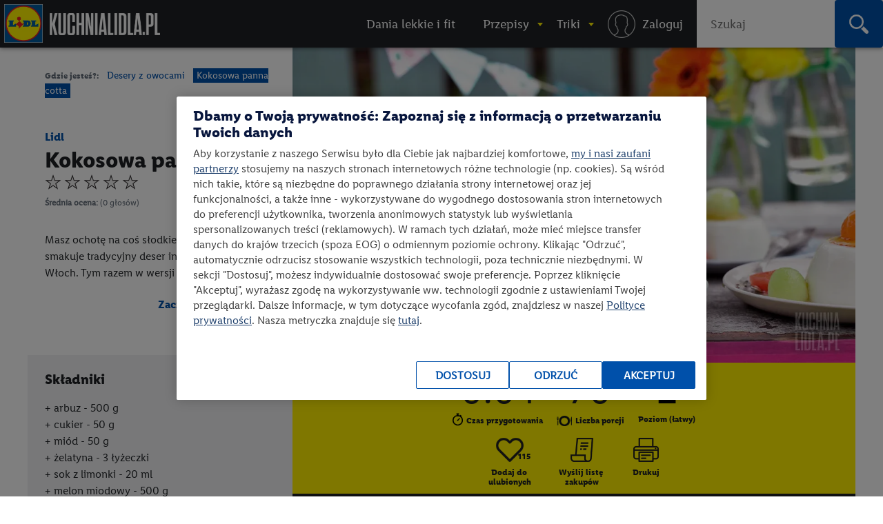

--- FILE ---
content_type: text/html; charset=utf-8
request_url: https://kuchnialidla.pl/kokosowa-panna-cotta
body_size: 25082
content:

<!DOCTYPE html>
<html xmlns:fb="http://www.facebook.com/2008/fbml" xmlns:og="http://opengraphprotocol.org/schema/" moznomarginboxes mozdisallowselectionprint class="no-js" lang="pl-PL">
<head id="Head1">
<!-- OneTrust Cookies Consent Notice start -->
<script src="https://cdn.cookielaw.org/scripttemplates/otSDKStub.js" data-document-language="true" type="text/javascript" charset="UTF-8" data-domain-script="e0f63db6-f4f1-4006-92e6-b3847e7f58a7" ></script>
<script type="text/javascript">
function OptanonWrapper() { }
</script>
<!-- OneTrust Cookies Consent Notice end -->

    <title>
    Kokosowa panna cotta - przepis
 • Kuchnia Lidla </title>
    <meta http-equiv="X-UA-Compatible" content="IE=10" />
    <meta http-equiv="X-UA-Compatible" content="chrome=1" />
    <meta charset="UTF-8" />
	<meta name="google-site-verification" content="buTSjcRgBvhgkH2wi_orUkkTtoRLMIDOJ3N7bDNQlU8" />
    
    <meta name="description" content="Kokosowa panna cotta - poznaj najlepszy przepis. ⭐ Sprawdź składniki i instrukcje na KuchniaLidla.pl!" />
    <meta property="og:title" content="Kokosowa panna cotta - przepis" />
    <meta property="og:description" content="Kokosowa panna cotta - poznaj najlepszy przepis. ⭐ Sprawdź składniki i instrukcje na KuchniaLidla.pl!" />
        <meta property="og:image" content="https://kuchnialidla.pl/img/PL/960x540/60d5e7dafe1c-7ad1d7e7ef91-Kokos-Panna-cotta.webp" />

    <meta name="viewport" content="width=device-width, initial-scale=1.0, maximum-scale=1.0">
    <meta property="og:url" content="https://kuchnialidla.pl/kokosowa-panna-cotta" />

    <!--[if lt IE 9]>
        <script src="/Scripts/html5shiv.js"></script>
    <![endif]-->
	
<script>document.documentElement.classList.remove("no-js")</script>

<link rel="preload" href="/Content/css/nowyfromat2/lidlfonts/LidlFontPro-Bold.woff" as="font" type="font/woff" crossorigin="anonymous">
<link rel="preload" href="/Content/css/nowyfromat2/lidlfonts/LidlFontPro-Book.woff" as="font" type="font/woff" crossorigin="anonymous">
<link rel="preload" href="/Content/css/nowyfromat2/lidlfonts/LidlFontPro-Italic.woff" as="font" type="font/woff" crossorigin="anonymous">
<link rel="preload" href="/Content/css/nowyfromat2/lidlfonts/LidlFontPro-Regular.woff" as="font" type="font/woff" crossorigin="anonymous">
<link rel="preload" href="/Content/css/nowyfromat2/lidlfonts/LidlFontPro-Semibold.woff" as="font" type="font/woff" crossorigin="anonymous">






	  
	  
	<style>
    body {display: none;}
    </style>


    


    <link href="/bundles/content/print.css?v=IggYz59JxcpPpJgrFb42p5LTK9CriiCKfw_7gvjv0VE1" rel="stylesheet" type="text/css" media="print" />

    <link href="/Content/images/nowyformat/favicon-16.ico" rel="shortcut icon" />
	<link href="/Content/images/nowyformat/favicon-64.ico" rel="apple-touch-icon" sizes="64x64" />
	<link href="/Content/images/nowyformat/favicon-48.ico" rel="apple-touch-icon" sizes="48x48" />
	<link href="/Content/images/nowyformat/favicon-32.ico" rel="apple-touch-icon" sizes="32x32" />
    <script src="/bundles/scripts/jquery.js?v=JL596WEzEYSLK79KRL4It4N63VXpRlW4A824KHlhVLc1"></script>

    <script src="/bundles/scripts/portal.js?v=tyoBYvPyWG9Dm0gClG_ZLc5S6woOYA-5X5Cc9xAIe7E1"></script>


    <script src="/Scripts/jquery.cycle2.min.js" type="text/javascript" ></script>

    <script src="/Scripts/jquery.cycle2.carousel.min.js" type="text/javascript" ></script>
	
	<script src="/Scripts/jquery.cycle2.swipe.min.js" type="text/javascript" ></script>
	

    
    

    <style type="text/css" media="print">
        @page {
            size: auto A4 landscape;
            margin: 3mm;
        }
    </style>
    <style type="text/css" media="print">

        #qrcode canvas {
            width: 64px;
            height: 64px;
            image-rendering: pixelated;
        }
    </style>

    
    <link rel="canonical" href="https://kuchnialidla.pl/kokosowa-panna-cotta" />
    <link rel='stylesheet' href='/Scripts/fancybox/jquery.fancybox-1.3.4.css' type='text/css' media='all' />
    <script src="/Scripts/fancybox/jquery.fancybox-1.3.4.js" defer></script>
    <script src="/Scripts/jquery.qrcode.min.js" defer></script>
    <script src="https://apis.google.com/js/platform.js" async></script>
    <script src="/Scripts/raty.js" defer></script>

    <script type="application/ld+json">
        {
  "@context": "https://schema.org",
  "@type": "Recipe",
  "name": "Kokosowa panna cotta",
  "image": "https://kuchnialidla.pl/img/PL/960x540/60d5e7dafe1c-7ad1d7e7ef91-Kokos-Panna-cotta.webp",
  "author": {
    "@type": "Person",
    "name": "Lidl"
  },
  "recipeCategory": "Desery z owocami",
  "datePublished": "2017-08-25",
  "description": "<h2>PRZYGOTUJ</h2>\r\n\r\n<ul>\r\n\t<li>rondel</li>\r\n\t<li>4 foremki lub salaterki</li>\r\n</ul>\r\n\r\n<h2>KROK 1: GOTUJEMY MLECZKO KOKOSOWE I ŚMIETANKĘ</h2>\r\n\r\n<p style=\"text-align:justify\">Mleczko kokosowe, śmietanę, cukier i kardamon mieszamy w rondlu do uzyskania gładkiej konsystencji, następnie zagotowujemy. Gotujemy na wolnym ogniu przez 8-10 minut, cały czas mieszając. Zdejmujemy z ognia i lekko studzimy.</p>\r\n\r\n<h2>KROK 2: ROZPUSZCZAMY ŻELATYNĘ</h2>\r\n\r\n<p style=\"text-align:justify\">Żelatynę moczymy w zimnej wodzie przez 5 minut, następnie rozpuszczamy w ciepłej mieszance mleka kokosowego i śmietany. Przelewamy do 4 foremek lub salaterek, przykrywamy i wkładamy do lod&oacute;wki na minimum 3 godziny lub na noc.</p>\r\n\r\n<h2>KROK 3: PRZYGOTOWUJEMY OWOCOWĄ SAŁATKĘ</h2>\r\n\r\n<p style=\"text-align:justify\">Melona miodowego i kantalupę kroimy na p&oacute;ł. Za pomocą łyżki usuwamy nasiona z melon&oacute;w i pestki z arbuza. Za pomocą łyżki do lod&oacute;w z miąższu melon&oacute;w i arbuza formujemy kulki.</p>\r\n\r\n<h2>KROK 4: PRZYGOTOWUJEMY MARYNATĘ</h2>\r\n\r\n<p style=\"text-align:justify\">Sok z limonki mieszamy z wodą r&oacute;żaną i miodem aż do rozpuszczenia się miodu. Do gotowej marynaty wkładamy kulki melona i arbuza i marynujemy je co najmniej 20 minut. Kokosową panna cottę przekładamy z foremek na talerze. Podajemy z owocową sałatką.</p>\r\n",
  "prepTime": "PT0H4M",
  "recipeYield": "Liczba porcji - 70",
  "nutrition": {
    "@type": "NutritionInformation",
    "calories": "200 calories"
  },
  "recipeCuisine": null,
  "recipeIngredient": [
    "arbuz - 500 arbuz",
    "cukier - 50 cukier",
    "miód - 50 miód",
    "żelatyna - 3 łyżeczki",
    "sok z limonki - 20 sok z limonki",
    "melon miodowy - 500 melon miodowy",
    "mleczko kokosowe - 400 mleczko kokosowe",
    "śmietana 30% - 100 śmietana 30%",
    "woda różana - 1 woda różana",
    "kardamon, mielony - 0,25 łyżeczki",
    "melon Cantaloup - 1 melon Cantaloup"
  ],
  "recipeInstructions": " PRZYGOTUJ rondel 4 foremki lub salaterki KROK 1: GOTUJEMY MLECZKO KOKOSOWE I ŚMIETANKĘ Mleczko kokosowe, śmietanę, cukier i kardamon mieszamy w rondlu do uzyskania gładkiej konsystencji, następnie zagotowujemy. Gotujemy na wolnym ogniu przez 8-10 minut, cały czas mieszając. Zdejmujemy z ognia i lekko studzimy. KROK 2: ROZPUSZCZAMY ŻELATYNĘ Żelatynę moczymy w zimnej wodzie przez 5 minut, następnie rozpuszczamy w ciepłej mieszance mleka kokosowego i śmietany. Przelewamy do 4 foremek lub salaterek, przykrywamy i wkładamy do lodówki na minimum 3 godziny lub na noc. KROK 3: PRZYGOTOWUJEMY OWOCOWĄ SAŁATKĘ Melona miodowego i kantalupę kroimy na pół. Za pomocą łyżki usuwamy nasiona z melonów i pestki z arbuza. Za pomocą łyżki do lodów z miąższu melonów i arbuza formujemy kulki. KROK 4: PRZYGOTOWUJEMY MARYNATĘ Sok z limonki mieszamy z wodą różaną i miodem aż do rozpuszczenia się miodu. Do gotowej marynaty wkładamy kulki melona i arbuza i marynujemy je co najmniej 20 minut. Kokosową panna cottę przekładamy z foremek na talerze. Podajemy z owocową sałatką. ",
  "aggregateRating": {
    "@type": "AggregateRating",
    "ratingValue": "",
    "ratingCount": 0.0
  }
}
    </script>



    
    <!--  -->


    

	 

<style>
 .jedz_zdrowiej_menu.menu_gorne{display:block;}
 .hiszpanska_menu.menu_gorne{display:none;}
 
</style>

</head>
<body class=" recipe_page recipe ">



<div id="fb-root"></div>
<script>(function(d, s, id) {
  var js, fjs = d.getElementsByTagName(s)[0];
  if (d.getElementById(id)) return;
  js = d.createElement(s); js.id = id; js.rel = "preconnect";
  js.src = "//connect.facebook.net/pl_PL/sdk.js#xfbml=1&version=v2.7";
  fjs.parentNode.insertBefore(js, fjs);
}(document, 'script', 'facebook-jssdk'));</script>


<script>
    window.dataLayer = window.dataLayer || [];

        dataLayer.push({ 'pagetype': 'strona przepisu' });
     

    var now = new Date();
    var h = now.getHours();
    if (h >= 12 && h < 15) {
        dataLayer.push({ 'scroll depth': 'start' });
    }


</script>

<!-- Google Tag Manager -->
<noscript><iframe src="//www.googletagmanager.com/ns.html?id=GTM-586BXB"
height="0" width="0" style="display:none;visibility:hidden"></iframe></noscript>
<script type="text/plain" class="optanon-category-C0003">(function(w,d,s,l,i){w[l]=w[l]||[];w[l].push({'gtm.start':
new Date().getTime(),event:'gtm.js'});var f=d.getElementsByTagName(s)[0],
j=d.createElement(s),dl=l!='dataLayer'?'&l='+l:'';j.async=true;j.src=
'//www.googletagmanager.com/gtm.js?id='+i+dl;f.parentNode.insertBefore(j,f);
})(window, document, 'script', 'dataLayer', 'GTM-586BXB');</script>
<!-- End Google Tag Manager -->









 
			<header> <!-- nav / aside -->



  


        	<nav class="main_menu" aria-label="Główna nawigacja">
            		<p style="display:none;" class="print_header_text">Przepis z: <span class="qr_wrapp_url"></span></p>
					
					<a href="/" class="logolink"><span class="logo"><span class="logo-lidl">Lidl </span></span><span class="kuchnialidla"><span class="logo-kuchnia">kuchnialidla.pl - strona główna</span></span></a>

						
						

				<!--Donut#[base64]#-->


<script src="/Scripts/jquery.dlmenu.js?v=1" defer></script>
<script>
    $(function () {
        var loginctrl = $(".loginctrl");

        $("#dl-menu .LogOnControl").html(loginctrl.html());
        $("#full-menu .LogOnControl").html(loginctrl.html());

        $('#dl-menu').dlmenu({
            animationClasses: { classin: 'dl-animate-in-2', classout: 'dl-animate-out-2', backLabel: '' }
        });
    });
</script>


    <div id="dl-menu" class="dl-menuwrapper" aria-hidden="true">
        <div class="toogle_menu dl-trigger noscipt-hide"></div>
        <ul id="mobtopmenu" class="dl-menu">
            <li class="LogOnControl"></li>

            


<li class="menu_gorne">

    
        <a href="https://kuchnialidla.pl/przepisy/lekkie-i-fit" target="_blank" rel="noopener noreferrer"  class="">
            <span>Dania lekkie i fit</span>
        </a>

    
</li>

<li class="dropdown przepisy menu_gorne">

    
        <a href="https://kuchnialidla.pl/przepisy" aria-haspopup="true" aria-controls="submenu_przepisy" aria-expanded="false" class="przepisy">
            <span>Przepisy</span>
        </a>

    
        <ul class="submenu_panel clearfix dl-submenu" id="submenu_przepisy" aria-hidden="true">

            


<li class="dropdown  menu_gorne">

    
        <span class="submenu_column">Typ dania</span>

    
        <ul class="submenu_panel clearfix dl-submenu" id="submenu_" aria-hidden="true">

            


<li class="menu_gorne">

    
        <a href="/przepisy/dania-glowne"   class="">
            <span>Danie gł&#243;wne</span>
        </a>

    
</li>

<li class="menu_gorne">

    
        <a href="/przepisy/zupy"   class="">
            <span>Zupy</span>
        </a>

    
</li>

<li class="menu_gorne">

    
        <a href="/przepisy/salatki"   class="">
            <span>Sałatki</span>
        </a>

    
</li>

<li class="menu_gorne">

    
        <a href="/przepisy/napoje"   class="">
            <span>Napoje</span>
        </a>

    
</li>

<li class="menu_gorne">

    
        <a href="/przepisy/przetwory"   class="">
            <span>Przetwory</span>
        </a>

    
</li>

<li class="menu_gorne">

    
        <a href="/przepisy/sniadania"   class="">
            <span>Śniadania</span>
        </a>

    
</li>

<li class="menu_gorne">

    
        <a href="/przepisy/fast-food"   class="">
            <span>Fast Food</span>
        </a>

    
</li>

<li class="menu_gorne">

    
        <a href="/przepisy/przekaski-na-impreze"   class="">
            <span>Przekąski na imprezę</span>
        </a>

    
</li>

<li class="menu_gorne">

    
        <a href="/przepisy/desery"   class="">
            <span>Desery</span>
        </a>

    
</li>

<li class="menu_gorne">

    
        <a href="/przepisy/ciastka"   class="">
            <span>Ciasta</span>
        </a>

    
</li>

<li class="menu_gorne">

    
        <a href="/przepisy/ciasteczka"   class="">
            <span>Ciastka</span>
        </a>

    
</li>
            




        </ul>
</li>

<li class="dropdown okazje menu_gorne">

    
        <span class="submenu_column">Na specjalne okazje</span>

    
        <ul class="submenu_panel clearfix dl-submenu" id="submenu_okazje" aria-hidden="true">

            


<li class="menu_gorne">

    
        <a href="/przepisy/halloween"   class="">
            <span>Halloween</span>
        </a>

    
</li>

<li class="menu_gorne">

    
        <a href="/przepisy/boze-narodzenie"   class="">
            <span>Boże Narodzenie</span>
        </a>

    
</li>

<li class="weganskie-swieta menu_gorne">

    
        <a href="/przepisy/weganskie-swieta"   class="weganskie-swieta">
            <span>Wegańskie święta</span>
        </a>

    
</li>

<li class="menu_gorne">

    
        <a href="/przepisy/rodzinne-przepisy"   class="">
            <span>Rodzinne przepisy</span>
        </a>

    
</li>

<li class="menu_gorne">

    
        <a href="/przepisy/na-impreze"   class="">
            <span>Na imprezę</span>
        </a>

    
</li>

<li class="menu_gorne">

    
        <a href="/przepisy/romantyczna-kolacja"   class="">
            <span>Romantyczna kolacja</span>
        </a>

    
</li>

<li class="menu_gorne">

    
        <a href="/przepisy/przyjecie-dla-dzieci"   class="">
            <span>Przyjęcie dla dzieci</span>
        </a>

    
</li>

<li class="menu_gorne">

    
        <a href="/przepisy/tlusty-czwartek"   class="">
            <span>Tłusty czwartek</span>
        </a>

    
</li>

<li class="menu_gorne">

    
        <a href="/przepisy/walentynki"   class="">
            <span>Walentynki</span>
        </a>

    
</li>

<li class="menu_gorne">

    
        <a href="/przepisy/wielkanoc"   class="">
            <span>Wielkanoc</span>
        </a>

    
</li>

<li class="menu_gorne">

    
        <a href="/przepisy/piknik"   class="">
            <span>Piknik</span>
        </a>

    
</li>

<li class="menu_gorne">

    
        <a href="/przepisy/grill"   class="">
            <span>Grill</span>
        </a>

    
</li>
            




        </ul>
</li>

<li class="dropdown  menu_gorne">

    
        <span class="submenu_column">Kuchnie świata</span>

    
        <ul class="submenu_panel clearfix dl-submenu" id="submenu_" aria-hidden="true">

            


<li class="menu_gorne">

    
        <a href="/przepisy/kuchnia-amerykanska"   class="">
            <span>Kuchnia amerykańska</span>
        </a>

    
</li>

<li class="menu_gorne">

    
        <a href="/przepisy/kuchnia-azjatycka"   class="">
            <span>Kuchnia azjatycka</span>
        </a>

    
</li>

<li class="menu_gorne">

    
        <a href="/przepisy/kuchnia-czeska"   class="">
            <span>Kuchnia czeska</span>
        </a>

    
</li>

<li class="menu_gorne">

    
        <a href="/przepisy/kuchnia-francuska"   class="">
            <span>Kuchnia francuska</span>
        </a>

    
</li>

<li class="menu_gorne">

    
        <a href="/przepisy/kuchnia-grecka"   class="">
            <span>Kuchnia grecka</span>
        </a>

    
</li>

<li class="menu_gorne">

    
        <a href="/przepisy/kuchnia-hiszpanska-i-portugalska"   class="">
            <span>Kuchnia hiszpańska i portugalska</span>
        </a>

    
</li>

<li class="menu_gorne">

    
        <a href="/przepisy/kuchnia-polska"   class="">
            <span>Kuchnia polska</span>
        </a>

    
</li>

<li class="menu_gorne">

    
        <a href="/przepisy/kuchnia-wloska"   class="">
            <span>Kuchnia włoska</span>
        </a>

    
</li>

<li class="menu_gorne">

    
        <a href="/przepisy/brytyjska"   class="">
            <span>Kuchnia angielska</span>
        </a>

    
</li>

<li class="menu_gorne">

    
        <a href="/przepisy/kuchnia-bliskiego-wschodu"   class="">
            <span>Kuchnia bliskiego wschodu</span>
        </a>

    
</li>

<li class="kuchnia-alpejska menu_gorne">

    
        <a href="/przepisy/kuchnia-alpejska"   class="kuchnia-alpejska">
            <span>Kuchnia alpejska</span>
        </a>

    
</li>

<li class="menu_gorne">

    
        <a href="/przepisy/kuchnia-tajska"   class="">
            <span>Kuchnia tajska</span>
        </a>

    
</li>

<li class="menu_gorne">

    
        <a href="/przepisy/kuchnia-meksykanska"   class="">
            <span>Kuchnia meksykańska</span>
        </a>

    
</li>
            




        </ul>
</li>

<li class="dropdown  menu_gorne">

    
        <span class="submenu_column">Przepisy specjalne</span>

    
        <ul class="submenu_panel clearfix dl-submenu" id="submenu_" aria-hidden="true">

            


<li class="menu_gorne">

    
        <a href="/przepisy/kuchnia-gracza"   class="">
            <span>Kuchnia gracza</span>
        </a>

    
</li>

<li class="menu_gorne">

    
        <a href="/przepisy/przepisy-przyjazne-planecie"   class="">
            <span>Przepisy przyjazne planecie</span>
        </a>

    
</li>

<li class="odpornosc menu_gorne">

    
        <a href="/przepisy/odpornosc-z-natury"   class="odpornosc">
            <span>Odporność z natury</span>
        </a>

    
</li>

<li class="menu_gorne">

    
        <a href="/przepisy/wegetarianskie"   class="">
            <span>Wegetariańskie</span>
        </a>

    
</li>

<li class="menu_gorne">

    
        <a href="/przepisy/weganskie"   class="">
            <span>Wegańskie</span>
        </a>

    
</li>

<li class="menu_gorne">

    
        <a href="/przepisy/bez-glutenu"   class="">
            <span>Bez glutenu</span>
        </a>

    
</li>

<li class="menu_gorne">

    
        <a href="/przepisy/bez-laktozy"   class="">
            <span>Bez laktozy</span>
        </a>

    
</li>

<li class="menu_gorne">

    
        <a href="/przepisy/lekkie-i-fit"   class="">
            <span>Lekkie i fit</span>
        </a>

    
</li>

<li class="menu_gorne">

    
        <a href="/przepisy/dla-dzieci"   class="">
            <span>Dla dzieci</span>
        </a>

    
</li>
            




        </ul>
</li>

<li class="dropdown  menu_gorne">

    
        <span class="submenu_column">Szybkie i łatwe</span>

    
        <ul class="submenu_panel clearfix dl-submenu" id="submenu_" aria-hidden="true">

            


<li class="menu_gorne">

    
        <a href="/przepisy/szybkie"   class="">
            <span>Szybkie przepisy</span>
        </a>

    
</li>

<li class="menu_gorne">

    
        <a href="/przepisy/latwy"   class="">
            <span>Łatwe przepisy</span>
        </a>

    
</li>

<li class="menu_gorne">

    
        <a href="/przepisy/szybkie-obiady"   class="">
            <span>Szybkie obiady</span>
        </a>

    
</li>
            




        </ul>
</li>

<li class="dropdown polecamy menu_gorne">

    
        <span class="submenu_column">Polecamy</span>

    
        <ul class="submenu_panel clearfix dl-submenu" id="submenu_polecamy" aria-hidden="true">

            


<li class="menu_gorne">

    
        <a href="/przepisy/kuchnia-staropolska"   class="">
            <span>Kuchnia staropolska</span>
        </a>

    
</li>

<li class="menu_gorne">

    
        <a href="/przepisy/mc-smart"   class="">
            <span>Przepisy MC Smart</span>
        </a>

    
</li>

<li class="menu_gorne">

    
        <a href="/przepisy/airfryer"   class="">
            <span>Przepisy na airfryer</span>
        </a>

    
</li>
            




        </ul>
</li>
            


                <li class="aligncenter">
                    <a href="/przepisy" class="button">zobacz wszystkie przepisy</a>
                </li>


        </ul>
</li>

<li class="dropdown abc menu_gorne">

    
        <a href="/abc-gotowania"  aria-haspopup="true" aria-controls="submenu_abc" aria-expanded="false" class="abc">
            <span>Triki</span>
        </a>

    
        <ul class="submenu_panel clearfix dl-submenu" id="submenu_abc" aria-hidden="true">

            


<li class="Triki menu_gorne">

    
        <a href="/triki"   class="Triki">
            <span>Triki kulinarne</span>
        </a>

    
</li>

<li class="Artykuły menu_gorne">

    
        <a href="/artykuly"   class="Artykuły">
            <span>Artykuły</span>
        </a>

    
</li>

<li class="abc menu_gorne">

    
        <a href="https://kuchnialidla.pl/abc-gotowania"   class="abc">
            <span>ABC gotowania</span>
        </a>

    
</li>
            



                <li class="submenu_banner menu_przepisy">
                    <div class="submenu_banner_label"><p>Polecany trik:</p>
</div>
                    <a href="/jak-zrobic-jadalny-ogrod-z-resztek-warzyw-i-ziol">
                        <div class="banner_label">
                            <p><em>Kinga Paruzel</em><br />
Jak zrobić zjadalny ogr&oacute;d z resztek warzyw i zi&oacute;ł?</p>

                            <span class="button">zobacz</span>
                        </div>
                        <img src="https://kuchnialidla.pl/img/PL/587x330/b995937195aa-42b2361c9295-KW16_kinga-paruzel-jak-zrobic-jadalny-ogrod-z-resztek-warzyw-i-ziol-1250_700.webp" alt="" width="587px" height="330px">
                    </a>
                </li>
                <li class="submenu_banner menu_przepisy_wina">
                    <div class="submenu_banner_label"><p>Polecany artykuł:</p>
</div>
                    <a href="/kulinarne-sos-czyli-wszystko-co-warto-wiedziec-o-winie-w-kuchni">
                        <div class="banner_label">
                            <p>Kulinarne SOS, czyli wszystko o winie w kuchni</p>

                            <span class="button">zobacz</span>
                        </div>
                        <img src="https://kuchnialidla.pl/img/PL/587x330/741232b3f98b-d4e3288908f9-KulinarneSOS.webp" alt="" width="587px" height="330px">
                    </a>
                </li>

        </ul>
</li>
            
                <li class="menu_gorne logowanie"><a rel="nofollow" href="/konto/logowanie"><span>Logowanie / Rejestracja</span></a></li>

        </ul>

    </div>
    <ol id="full-menu" aria-hidden="false">
        <li class="LogOnControl"></li>

        


<li class="menu_gorne">

    
        <a href="https://kuchnialidla.pl/przepisy/lekkie-i-fit" target="_blank" rel="noopener noreferrer"  class="">
            <span>Dania lekkie i fit</span>
        </a>

    
</li>

<li class="dropdown przepisy menu_gorne">

    
        <a href="https://kuchnialidla.pl/przepisy" aria-haspopup="true" aria-controls="submenu_przepisy" aria-expanded="false" class="przepisy">
            <span>Przepisy</span>
        </a>

    
        <ul class="submenu_panel clearfix dl-submenu" id="submenu_przepisy" aria-hidden="true">

            


<li class="dropdown  menu_gorne">

    
        <span class="submenu_column">Typ dania</span>

    
        <ul class="submenu_panel clearfix dl-submenu" id="submenu_" aria-hidden="true">

            


<li class="menu_gorne">

    
        <a href="/przepisy/dania-glowne"   class="">
            <span>Danie gł&#243;wne</span>
        </a>

    
</li>

<li class="menu_gorne">

    
        <a href="/przepisy/zupy"   class="">
            <span>Zupy</span>
        </a>

    
</li>

<li class="menu_gorne">

    
        <a href="/przepisy/salatki"   class="">
            <span>Sałatki</span>
        </a>

    
</li>

<li class="menu_gorne">

    
        <a href="/przepisy/napoje"   class="">
            <span>Napoje</span>
        </a>

    
</li>

<li class="menu_gorne">

    
        <a href="/przepisy/przetwory"   class="">
            <span>Przetwory</span>
        </a>

    
</li>

<li class="menu_gorne">

    
        <a href="/przepisy/sniadania"   class="">
            <span>Śniadania</span>
        </a>

    
</li>

<li class="menu_gorne">

    
        <a href="/przepisy/fast-food"   class="">
            <span>Fast Food</span>
        </a>

    
</li>

<li class="menu_gorne">

    
        <a href="/przepisy/przekaski-na-impreze"   class="">
            <span>Przekąski na imprezę</span>
        </a>

    
</li>

<li class="menu_gorne">

    
        <a href="/przepisy/desery"   class="">
            <span>Desery</span>
        </a>

    
</li>

<li class="menu_gorne">

    
        <a href="/przepisy/ciastka"   class="">
            <span>Ciasta</span>
        </a>

    
</li>

<li class="menu_gorne">

    
        <a href="/przepisy/ciasteczka"   class="">
            <span>Ciastka</span>
        </a>

    
</li>
            




        </ul>
</li>

<li class="dropdown okazje menu_gorne">

    
        <span class="submenu_column">Na specjalne okazje</span>

    
        <ul class="submenu_panel clearfix dl-submenu" id="submenu_okazje" aria-hidden="true">

            


<li class="menu_gorne">

    
        <a href="/przepisy/halloween"   class="">
            <span>Halloween</span>
        </a>

    
</li>

<li class="menu_gorne">

    
        <a href="/przepisy/boze-narodzenie"   class="">
            <span>Boże Narodzenie</span>
        </a>

    
</li>

<li class="weganskie-swieta menu_gorne">

    
        <a href="/przepisy/weganskie-swieta"   class="weganskie-swieta">
            <span>Wegańskie święta</span>
        </a>

    
</li>

<li class="menu_gorne">

    
        <a href="/przepisy/rodzinne-przepisy"   class="">
            <span>Rodzinne przepisy</span>
        </a>

    
</li>

<li class="menu_gorne">

    
        <a href="/przepisy/na-impreze"   class="">
            <span>Na imprezę</span>
        </a>

    
</li>

<li class="menu_gorne">

    
        <a href="/przepisy/romantyczna-kolacja"   class="">
            <span>Romantyczna kolacja</span>
        </a>

    
</li>

<li class="menu_gorne">

    
        <a href="/przepisy/przyjecie-dla-dzieci"   class="">
            <span>Przyjęcie dla dzieci</span>
        </a>

    
</li>

<li class="menu_gorne">

    
        <a href="/przepisy/tlusty-czwartek"   class="">
            <span>Tłusty czwartek</span>
        </a>

    
</li>

<li class="menu_gorne">

    
        <a href="/przepisy/walentynki"   class="">
            <span>Walentynki</span>
        </a>

    
</li>

<li class="menu_gorne">

    
        <a href="/przepisy/wielkanoc"   class="">
            <span>Wielkanoc</span>
        </a>

    
</li>

<li class="menu_gorne">

    
        <a href="/przepisy/piknik"   class="">
            <span>Piknik</span>
        </a>

    
</li>

<li class="menu_gorne">

    
        <a href="/przepisy/grill"   class="">
            <span>Grill</span>
        </a>

    
</li>
            




        </ul>
</li>

<li class="dropdown  menu_gorne">

    
        <span class="submenu_column">Kuchnie świata</span>

    
        <ul class="submenu_panel clearfix dl-submenu" id="submenu_" aria-hidden="true">

            


<li class="menu_gorne">

    
        <a href="/przepisy/kuchnia-amerykanska"   class="">
            <span>Kuchnia amerykańska</span>
        </a>

    
</li>

<li class="menu_gorne">

    
        <a href="/przepisy/kuchnia-azjatycka"   class="">
            <span>Kuchnia azjatycka</span>
        </a>

    
</li>

<li class="menu_gorne">

    
        <a href="/przepisy/kuchnia-czeska"   class="">
            <span>Kuchnia czeska</span>
        </a>

    
</li>

<li class="menu_gorne">

    
        <a href="/przepisy/kuchnia-francuska"   class="">
            <span>Kuchnia francuska</span>
        </a>

    
</li>

<li class="menu_gorne">

    
        <a href="/przepisy/kuchnia-grecka"   class="">
            <span>Kuchnia grecka</span>
        </a>

    
</li>

<li class="menu_gorne">

    
        <a href="/przepisy/kuchnia-hiszpanska-i-portugalska"   class="">
            <span>Kuchnia hiszpańska i portugalska</span>
        </a>

    
</li>

<li class="menu_gorne">

    
        <a href="/przepisy/kuchnia-polska"   class="">
            <span>Kuchnia polska</span>
        </a>

    
</li>

<li class="menu_gorne">

    
        <a href="/przepisy/kuchnia-wloska"   class="">
            <span>Kuchnia włoska</span>
        </a>

    
</li>

<li class="menu_gorne">

    
        <a href="/przepisy/brytyjska"   class="">
            <span>Kuchnia angielska</span>
        </a>

    
</li>

<li class="menu_gorne">

    
        <a href="/przepisy/kuchnia-bliskiego-wschodu"   class="">
            <span>Kuchnia bliskiego wschodu</span>
        </a>

    
</li>

<li class="kuchnia-alpejska menu_gorne">

    
        <a href="/przepisy/kuchnia-alpejska"   class="kuchnia-alpejska">
            <span>Kuchnia alpejska</span>
        </a>

    
</li>

<li class="menu_gorne">

    
        <a href="/przepisy/kuchnia-tajska"   class="">
            <span>Kuchnia tajska</span>
        </a>

    
</li>

<li class="menu_gorne">

    
        <a href="/przepisy/kuchnia-meksykanska"   class="">
            <span>Kuchnia meksykańska</span>
        </a>

    
</li>
            




        </ul>
</li>

<li class="dropdown  menu_gorne">

    
        <span class="submenu_column">Przepisy specjalne</span>

    
        <ul class="submenu_panel clearfix dl-submenu" id="submenu_" aria-hidden="true">

            


<li class="menu_gorne">

    
        <a href="/przepisy/kuchnia-gracza"   class="">
            <span>Kuchnia gracza</span>
        </a>

    
</li>

<li class="menu_gorne">

    
        <a href="/przepisy/przepisy-przyjazne-planecie"   class="">
            <span>Przepisy przyjazne planecie</span>
        </a>

    
</li>

<li class="odpornosc menu_gorne">

    
        <a href="/przepisy/odpornosc-z-natury"   class="odpornosc">
            <span>Odporność z natury</span>
        </a>

    
</li>

<li class="menu_gorne">

    
        <a href="/przepisy/wegetarianskie"   class="">
            <span>Wegetariańskie</span>
        </a>

    
</li>

<li class="menu_gorne">

    
        <a href="/przepisy/weganskie"   class="">
            <span>Wegańskie</span>
        </a>

    
</li>

<li class="menu_gorne">

    
        <a href="/przepisy/bez-glutenu"   class="">
            <span>Bez glutenu</span>
        </a>

    
</li>

<li class="menu_gorne">

    
        <a href="/przepisy/bez-laktozy"   class="">
            <span>Bez laktozy</span>
        </a>

    
</li>

<li class="menu_gorne">

    
        <a href="/przepisy/lekkie-i-fit"   class="">
            <span>Lekkie i fit</span>
        </a>

    
</li>

<li class="menu_gorne">

    
        <a href="/przepisy/dla-dzieci"   class="">
            <span>Dla dzieci</span>
        </a>

    
</li>
            




        </ul>
</li>

<li class="dropdown  menu_gorne">

    
        <span class="submenu_column">Szybkie i łatwe</span>

    
        <ul class="submenu_panel clearfix dl-submenu" id="submenu_" aria-hidden="true">

            


<li class="menu_gorne">

    
        <a href="/przepisy/szybkie"   class="">
            <span>Szybkie przepisy</span>
        </a>

    
</li>

<li class="menu_gorne">

    
        <a href="/przepisy/latwy"   class="">
            <span>Łatwe przepisy</span>
        </a>

    
</li>

<li class="menu_gorne">

    
        <a href="/przepisy/szybkie-obiady"   class="">
            <span>Szybkie obiady</span>
        </a>

    
</li>
            




        </ul>
</li>

<li class="dropdown polecamy menu_gorne">

    
        <span class="submenu_column">Polecamy</span>

    
        <ul class="submenu_panel clearfix dl-submenu" id="submenu_polecamy" aria-hidden="true">

            


<li class="menu_gorne">

    
        <a href="/przepisy/kuchnia-staropolska"   class="">
            <span>Kuchnia staropolska</span>
        </a>

    
</li>

<li class="menu_gorne">

    
        <a href="/przepisy/mc-smart"   class="">
            <span>Przepisy MC Smart</span>
        </a>

    
</li>

<li class="menu_gorne">

    
        <a href="/przepisy/airfryer"   class="">
            <span>Przepisy na airfryer</span>
        </a>

    
</li>
            




        </ul>
</li>
            


                <li class="aligncenter">
                    <a href="/przepisy" class="button">zobacz wszystkie przepisy</a>
                </li>


        </ul>
</li>

<li class="dropdown abc menu_gorne">

    
        <a href="/abc-gotowania"  aria-haspopup="true" aria-controls="submenu_abc" aria-expanded="false" class="abc">
            <span>Triki</span>
        </a>

    
        <ul class="submenu_panel clearfix dl-submenu" id="submenu_abc" aria-hidden="true">

            


<li class="Triki menu_gorne">

    
        <a href="/triki"   class="Triki">
            <span>Triki kulinarne</span>
        </a>

    
</li>

<li class="Artykuły menu_gorne">

    
        <a href="/artykuly"   class="Artykuły">
            <span>Artykuły</span>
        </a>

    
</li>

<li class="abc menu_gorne">

    
        <a href="https://kuchnialidla.pl/abc-gotowania"   class="abc">
            <span>ABC gotowania</span>
        </a>

    
</li>
            



                <li class="submenu_banner menu_przepisy">
                    <div class="submenu_banner_label"><p>Polecany trik:</p>
</div>
                    <a href="/jak-zrobic-jadalny-ogrod-z-resztek-warzyw-i-ziol">
                        <div class="banner_label">
                            <p><em>Kinga Paruzel</em><br />
Jak zrobić zjadalny ogr&oacute;d z resztek warzyw i zi&oacute;ł?</p>

                            <span class="button">zobacz</span>
                        </div>
                        <img src="https://kuchnialidla.pl/img/PL/587x330/b995937195aa-42b2361c9295-KW16_kinga-paruzel-jak-zrobic-jadalny-ogrod-z-resztek-warzyw-i-ziol-1250_700.webp" alt="" width="587px" height="330px">
                    </a>
                </li>
                <li class="submenu_banner menu_przepisy_wina">
                    <div class="submenu_banner_label"><p>Polecany artykuł:</p>
</div>
                    <a href="/kulinarne-sos-czyli-wszystko-co-warto-wiedziec-o-winie-w-kuchni">
                        <div class="banner_label">
                            <p>Kulinarne SOS, czyli wszystko o winie w kuchni</p>

                            <span class="button">zobacz</span>
                        </div>
                        <img src="https://kuchnialidla.pl/img/PL/587x330/741232b3f98b-d4e3288908f9-KulinarneSOS.webp" alt="" width="587px" height="330px">
                    </a>
                </li>

        </ul>
</li>
        
            <li class="menu_gorne logowanie"><a rel="nofollow" href="/konto/logowanie"><span><i class="menu_login_ico"></i> <em>Zaloguj</em></span></a></li>

        <li class="search_topmenu">
<form action="/Catalog/Search" method="get">                <div id="search_form_top">
                    <label for="SearchQueryID2" class="visually-hidden">Wpisz szukaną frazę</label>
                    <input type="text" name="SearchQuery" id="SearchQueryID2" placeholder="Szukaj" onclick="dataLayer.push({ 'event': 'wyszukiwarka', 'tresc': 'klikniecie_menu gorne' })" />
                    <button type="submit" value="Szukaj" class="search_bt" onclick="dataLayer.push({ 'event': 'wyszukiwarka', 'tresc': 'wyszukiwanie_menu gorne' })"><span class="icon-lupa"></span><span class="visually-hidden">Szukaj</span></button>
                </div>
</form>        </li>

        <li class="search_menu_ico"></li>
    </ol>
<!--EndDonut-->
          </nav>
           
        
        
			</header>
      <div class="clear"></div>

			<main>
			

			
		
			 













<content>




    <div class="recipe_main">
        <div class="video">

            <div id="player" class="player" style="overflow:hidden;"></div>





			<img src='https://kuchnialidla.pl/img/PL/1250x700/372ab2dd61ce-7ad1d7e7ef91-Kokos-Panna-cotta.webp' alt="Kokosowa panna cotta" width="1250px" height="700px" />




            <button class="close" id="close_player">Zamknij</button>
        </div>


        <div class="recipe_meta" data-id="9988">


            <ul id="recipe_meta_1">
                    <li class="meta_time">
						<a href="/przepisy/t30">
							<strong>0:04</strong>
							<span>Czas przygotowania</span>
						</a>	
                    </li>

                    <li class="meta_size">
					<a href="/przepisy"><strong>70</strong><span>Liczba porcji</span></a>
					</li>
				
                            <li class="meta_level Easy">
							<a href="/przepisy/latwe"><span>Poziom (łatwy)</span></a>
							</li>


            </ul>


            <ul id="recipe_meta_2">


                <li class="icon_fav login" data-codename="kokosowa-panna-cotta">
				<button>
                    <span></span>
                    <strong class="icon_fav_count"><!--Donut#[base64]#-->115<!--EndDonut--> </strong>
                    <strong class="left-site-icon">Dodaj do <br />ulubionych</strong>
				</button>	
                </li>
                
               
                <li class="icon_shoplist"><button><span class="left-site-icon">Wyślij listę <br /> zakupów</span></button></li>
				<li class="icon_print"><button onClick="window.print(); return false;"><span class="left-site-icon"><b>Drukuj</b></span></button></li>
            </ul>

            <br style="clear:both;">
        </div>

        <div class="yt_ribbon">
            <div class="yt_ribbon_wrapper"><div class="g-ytsubscribe" data-channel="LidlPolskaPL" data-layout="default" data-count="default"></div></div>
            <p class="yt_ribbon_text">Chcesz odkryć więcej przepisów? Odwiedź kanał Kuchnia Lidla na You Tube!</p>
        </div>


    </div>

    <div class="sidebar Lidl" id="details">
        <div class="lead">

            <nav aria-label="Ścieżka nawigacji">
				<ul id="breadcrumbs">
					<li>Gdzie jesteś?:</li>
					<li><a href="/przepisy/desery/desery-z-owocami">Desery z owocami</a></li>
					<li>Kokosowa panna cotta</li>
				</ul>
			</nav>


            <span class="sticker_wrapper">
            </span>

            <p class="category">Lidl</p>
            <h1>Kokosowa panna cotta</h1>

            <div class="article">
			
			<div class="rating_container">
				
				<div class="rating_stars" id="rating_stars">
				<img src="/Content/images/nowyformat/star-off.png">&nbsp;<img src="/Content/images/nowyformat/star-off.png">&nbsp;<img src="/Content/images/nowyformat/star-off.png">&nbsp;<img src="/Content/images/nowyformat/star-off.png">&nbsp;<img src="/Content/images/nowyformat/star-off.png">
				</div>
                <p class="rating_stars_score"><!--Donut#[base64]#-->    <span class="rating_stars_score_label">Średnia ocena:</span> <strong class="rating_stars_score_value"></strong> (<span class="rating_stars_score_count">0</span> głosów) 
<!--EndDonut--></p>
			</div>
			
			
                Masz ochotę na coś słodkiego? Sprawdź, jak smakuje tradycyjny deser inspirowany kuchnią Włoch. Tym razem w wersji kokosowej! 
            </div>
			<div class="product_lead_buttons">
            <p class="alignright"><a href="#opis" class="button2 start_cook"><span>Zacznij gotować</span></a><a href="#" class="button2 screen" id="wake" aria-pressed="false"><span>Nie wygaszaj ekranu</span></a></p>
			</div>
        </div>

        <div>
                <div class="skladniki">
                    <h2>Składniki</h2>
                            <ul>
                                    <li>arbuz - 500 g</li>
                                    <li>cukier - 50 g</li>
                                    <li>mi&#243;d - 50 g</li>
                                    <li>żelatyna - 3 łyżeczki</li>
                                    <li>sok z limonki - 20 ml</li>
                                    <li>melon miodowy - 500 g</li>
                                    <li>mleczko kokosowe - 400 ml</li>
                                    <li>śmietana 30% - 100 g</li>
                                    <li>woda r&#243;żana - 1 łyżka</li>
                                    <li>kardamon, mielony - 0,25 łyżeczki</li>
                                    <li>melon Cantaloup - 1 szt.</li>
                            </ul>


                </div>

            <!-- wartości odżywcze -->
                <div class="skladniki wartosci">
                    <h2>Wartości odżywcze</h2>
                    <table>

                            <tr>
                                <td>Wartość energetyczna na całe danie</td>
                                <td>2004 kcal</td>
                            </tr>
                                                    <tr>
                                <td>Wartość energetyczna na 1 porcję</td>
                                <td>200,4 kcal</td>
                            </tr>
                                                    <tr>
                                <td>Tłuszcz</td>
                                <td>10,1 g</td>
                            </tr>
                                                    <tr>
                                <td>Węglowodany</td>
                                <td>27,1 g</td>
                            </tr>
                                                    <tr>
                                <td>Błonnik</td>
                                <td>3,3 g</td>
                            </tr>
                                                    <tr>
                                <td>Białko</td>
                                <td>3,3 g</td>
                            </tr>
                    </table>
                </div>

        </div>

    </div>

    <div class="recipe_inner right">
        <div class="recipe_main">


            <div class="article" id="opis">
                <div class="fb-share-button right" data-href="/kokosowa-panna-cotta?utm_source=facebook.com&utm_medium=kuchniaLike&utm_campaign=Kokosowa panna cotta" data-layout="button_count"></div>


                <h2>PRZYGOTUJ</h2>

<ul>
	<li>rondel</li>
	<li>4 foremki lub salaterki</li>
</ul>

<h2>KROK 1: GOTUJEMY MLECZKO KOKOSOWE I ŚMIETANKĘ</h2>

<p style="text-align:justify">Mleczko kokosowe, śmietanę, cukier i kardamon mieszamy w rondlu do uzyskania gładkiej konsystencji, następnie zagotowujemy. Gotujemy na wolnym ogniu przez 8-10 minut, cały czas mieszając. Zdejmujemy z ognia i lekko studzimy.</p>

<h2>KROK 2: ROZPUSZCZAMY ŻELATYNĘ</h2>

<p style="text-align:justify">Żelatynę moczymy w zimnej wodzie przez 5 minut, następnie rozpuszczamy w ciepłej mieszance mleka kokosowego i śmietany. Przelewamy do 4 foremek lub salaterek, przykrywamy i wkładamy do lod&oacute;wki na minimum 3 godziny lub na noc.</p>

<h2>KROK 3: PRZYGOTOWUJEMY OWOCOWĄ SAŁATKĘ</h2>

<p style="text-align:justify">Melona miodowego i kantalupę kroimy na p&oacute;ł. Za pomocą łyżki usuwamy nasiona z melon&oacute;w i pestki z arbuza. Za pomocą łyżki do lod&oacute;w z miąższu melon&oacute;w i arbuza formujemy kulki.</p>

<h2>KROK 4: PRZYGOTOWUJEMY MARYNATĘ</h2>

<p style="text-align:justify">Sok z limonki mieszamy z wodą r&oacute;żaną i miodem aż do rozpuszczenia się miodu. Do gotowej marynaty wkładamy kulki melona i arbuza i marynujemy je co najmniej 20 minut. Kokosową panna cottę przekładamy z foremek na talerze. Podajemy z owocową sałatką.</p>




                <!-- skladniki -->
                



                <div class="product_subtext_banner">
                    
                </div>



            </div>

            <div class="recipe_meta recipe_meta_mobile" data-id="9988">


                <ul id="recipe_meta_2">

                    <li class="icon_fav login" title="dodaj do ulubionych" data-codename="kokosowa-panna-cotta">
                        <span>dodaj do ulubionych</span>
                        <strong style="margin-top: -15px !important; margin-left:15px;
             position: absolute; padding: 0px 25px; font-size: 11px; font-weight: bold; color: #504d3a; letter-spacing: 1px;     margin-left: 5px;"><!--Donut#[base64]#-->115<!--EndDonut--> </strong>
            <div class="left-site-icon">DODAJ DO <br />ULUBIONYCH</div>
        </li>
        

		<li class="icon_print">
			<a href="#" onclick="window.print(); return false;" title="wydrukuj przepis" style="cursor: pointer; display: block;">
				<span class="left-site-icon"><b>DRUKUJ</b></span>
			</a>
		</li>
        <li class="icon_shoplist"><a href="#" title="wyślij listę zakupów"></a><span class="left-site-icon">wyślij listę <br /> zakupów</span></li>
    </ul>

    <br style="clear:both;">
</div>



<div class="more_recipies">
    <h2>
        Zobacz podobne przepisy
    </h2>

    <div id="products">


<div class="recipe_box  has_video  product_1" data-id="563"  data-video=183>
	<a href="/panna-cotta-waniliowa-z-owocami-lasu" class="recipe_box_link">
    
		<div class="description">
			<h3><strong>Panna cotta waniliowa z owocami lasu</strong></h3>
			<span class="category">Paweł Małecki</span>			
			<p class="ShortDescription">Przygotuj deser inspirowanych kuchnią włoską, który pokochał cały świat! Kilka prostych produktów, świeże owoce i zachwycający efekt!
</p>
		</div>  

		<div class="image">
				<img alt="Panna cotta waniliowa z owocami lasu" data-src="https://kuchnialidla.pl/img/PL/587x330/215b9289bca9-29461591074e-1250x700_panna_cota_KW_1422.webp" width="587px" height="330px" class="lazy" src="/Content/images/placeholder587.webp" />
				<noscript>
				  <img alt="Panna cotta waniliowa z owocami lasu" src="https://kuchnialidla.pl/img/PL/587x330/215b9289bca9-29461591074e-1250x700_panna_cota_KW_1422.webp" width="587px" height="330px" />
				</noscript>

				<span class="sticker_wrapper">
				</span>

				<div class="play_icon"><span class="visually-hidden">Przepis zawiera materiał wideo</span></div>

        </div>
        <p class="meta">
        
                <span class="like icon_fav login" data-codename="panna-cotta-waniliowa-z-owocami-lasu"><br />
				<span class="visually-hidden">liczba polubień: </span>
                    <strong><!--Donut#[base64]#-->436<!--EndDonut--></strong></span>
                <span class="difficulty Medium"><span class="visually-hidden">poziom trudności: </span><span class="visually-hidden">średni</span></span>
                <span class="time"><span class="visually-hidden">czas przygotowania: </span>
				<strong>2:00</strong></span>
                <span class="size"><span class="visually-hidden">liczba porcji: </span>4</span>
                <span class="wege inactive"><span class="visually-hidden">ten przepis nie jest wegetariański</span></span>      
        </p> 
	</a>	
</div>


<div class="recipe_box  has_video  product_2" data-id="8470"  data-video=7581>
	<a href="/delikatny-wloski-sernik-z-ricotta-i-malinami" class="recipe_box_link">
    
		<div class="description">
			<h3><strong>Delikatny włoski sernik z ricottą i malinami</strong></h3>
			<span class="category">Paweł Małecki</span>			
			<p class="ShortDescription">Pyszny deser w stylu włoskim z malinami i prawdziwym włoskim serem. Koniecznie musisz spróbować!
</p>
		</div>  

		<div class="image">
				<img alt="Delikatny włoski sernik z ricottą i malinami" data-src="https://kuchnialidla.pl/img/PL/587x330/cc2cf2adf12c-c79a05b5ee-KW_43_Delikatny-wloski-sernik-z-rictotta_18469_poziom_rgb_ok_1250x700.webp" width="587px" height="330px" class="lazy" src="/Content/images/placeholder587.webp" />
				<noscript>
				  <img alt="Delikatny włoski sernik z ricottą i malinami" src="https://kuchnialidla.pl/img/PL/587x330/cc2cf2adf12c-c79a05b5ee-KW_43_Delikatny-wloski-sernik-z-rictotta_18469_poziom_rgb_ok_1250x700.webp" width="587px" height="330px" />
				</noscript>

				<span class="sticker_wrapper">
				</span>

				<div class="play_icon"><span class="visually-hidden">Przepis zawiera materiał wideo</span></div>

        </div>
        <p class="meta">
        
                <span class="like icon_fav login" data-codename="delikatny-wloski-sernik-z-ricotta-i-malinami"><br />
				<span class="visually-hidden">liczba polubień: </span>
                    <strong><!--Donut#[base64]#-->327<!--EndDonut--></strong></span>
                <span class="difficulty Easy"><span class="visually-hidden">poziom trudności: </span><span class="visually-hidden">łatwy</span></span>
                <span class="time"><span class="visually-hidden">czas przygotowania: </span>
				<strong>2:30</strong></span>
                <span class="size"><span class="visually-hidden">liczba porcji: </span>16</span>
                <span class="wege inactive"><span class="visually-hidden">ten przepis nie jest wegetariański</span></span>      
        </p> 
	</a>	
</div>


<div class="recipe_box   product_3" data-id="8780"  >
	<a href="/panna-cotta-z-karmelizowanymi-pomaranczami" class="recipe_box_link">
    
		<div class="description">
			<h3><strong>Panna cotta z karmelizowanymi pomarańczami</strong></h3>
			<span class="category">Paweł Małecki</span>			
			<p class="ShortDescription">Włoski deser w wykonaniu samego mistrza cukiernictwa. Delikatna panna cotta ze słodkimi karmelizowanymi pomarańczami!
</p>
		</div>  

		<div class="image">
				<img alt="Panna cotta z karmelizowanymi pomarańczami" data-src="https://kuchnialidla.pl/img/PL/587x330/c0c67be35b88-5b92df4a40-Cukiernik-grudzien-PL-1922927353_1250x700_2016.webp" width="587px" height="330px" class="lazy" src="/Content/images/placeholder587.webp" />
				<noscript>
				  <img alt="Panna cotta z karmelizowanymi pomarańczami" src="https://kuchnialidla.pl/img/PL/587x330/c0c67be35b88-5b92df4a40-Cukiernik-grudzien-PL-1922927353_1250x700_2016.webp" width="587px" height="330px" />
				</noscript>

				<span class="sticker_wrapper">
				</span>


        </div>
        <p class="meta">
        
                <span class="like icon_fav login" data-codename="panna-cotta-z-karmelizowanymi-pomaranczami"><br />
				<span class="visually-hidden">liczba polubień: </span>
                    <strong><!--Donut#[base64]#-->128<!--EndDonut--></strong></span>
                <span class="difficulty Easy"><span class="visually-hidden">poziom trudności: </span><span class="visually-hidden">łatwy</span></span>
                <span class="time"><span class="visually-hidden">czas przygotowania: </span>
				<strong>2:00</strong></span>
                <span class="size"><span class="visually-hidden">liczba porcji: </span>4</span>
                <span class="wege inactive"><span class="visually-hidden">ten przepis nie jest wegetariański</span></span>      
        </p> 
	</a>	
</div>


<div class="recipe_box  has_video  product_4" data-id="9947"  data-video=8790>
	<a href="/panna-cotta-fit" class="recipe_box_link">
    
		<div class="description">
			<h3><strong>Panna cotta fit</strong></h3>
			<span class="category">Kinga Paruzel</span>			
			<p class="ShortDescription">Zobacz, jak Kinga Paruzel odchudziła panna cottę! Nawet tradycyjny deser w stylu włoskim może być fit!</p>
		</div>  

		<div class="image">
				<img alt="Panna cotta fit" data-src="https://kuchnialidla.pl/img/PL/587x330/176715add6fc-e6a41f8f1456-1250x700_KW_30_KINGA_Kokosowa_Fit_Panna_Cotta_rgb_ok.webp" width="587px" height="330px" class="lazy" src="/Content/images/placeholder587.webp" />
				<noscript>
				  <img alt="Panna cotta fit" src="https://kuchnialidla.pl/img/PL/587x330/176715add6fc-e6a41f8f1456-1250x700_KW_30_KINGA_Kokosowa_Fit_Panna_Cotta_rgb_ok.webp" width="587px" height="330px" />
				</noscript>

				<span class="sticker_wrapper">
				</span>

				<div class="play_icon"><span class="visually-hidden">Przepis zawiera materiał wideo</span></div>

        </div>
        <p class="meta">
        
                <span class="like icon_fav login" data-codename="panna-cotta-fit"><br />
				<span class="visually-hidden">liczba polubień: </span>
                    <strong><!--Donut#[base64]#-->418<!--EndDonut--></strong></span>
                <span class="difficulty Medium"><span class="visually-hidden">poziom trudności: </span><span class="visually-hidden">średni</span></span>
                <span class="time"><span class="visually-hidden">czas przygotowania: </span>
				<strong>0:55</strong></span>
                <span class="size"><span class="visually-hidden">liczba porcji: </span>4</span>
                <span class="wege inactive"><span class="visually-hidden">ten przepis nie jest wegetariański</span></span>      
        </p> 
	</a>	
</div>



        <br style="clear:both;">
    </div>

    <p class="aligncenter" style="margin-top:10px;"><a href="/przepisy/wegetarianskie/latwe/t30" class="button">zobacz więcej</a></p>
</div>
</div>

<div class="comments_wrapper right">
    <div class="comments_wrapper_inner">
	<!--Donut#[base64]#-->
<a name="comments"></a>

    <div class="txtright">
        <img style="display: none;" alt="pobieranie danych" src="/Content/images/ajax-loader-01.gif"
            class="commentsListContainerBusy" />
    </div>


    <h2>Komentarze <strong>(1)</strong></h2>


    
        <form action="/Comment/Add/9988" class="commentForm" method="post"><input name="__RequestVerificationToken" type="hidden" value="mLk9vb9cd99Et-ff5g7e4G7BrLvPLNp8IRstQU8OqKpyL9Y5z23wQLdxxJj3IemAlwS7-LdeesrirTFFaDrNehpZtUA1" /><div class="sysMsg">



</div>
        <fieldset class="addCommentBox">
		<legend class="visually-hidden">Dodaj swój komentarz</legend>
        <div class="form_wrap">
                <input id="ReturnUrl" name="ReturnUrl" type="hidden" value="/kokosowa-panna-cotta" />
                <input data-val="true" data-val-number="The field EntityId must be a number." data-val-required="Pole EntityId jest wymagane." id="EntityId" name="EntityId" type="hidden" value="9988" />
                <input id="EntityName" name="EntityName" type="hidden" value="Product" />
                <input data-val="true" data-val-number="The field CommentId must be a number." id="CommentId" name="CommentId" type="hidden" value="" />

                    <span class="field-validation-valid" data-valmsg-for="Text" data-valmsg-replace="true"></span>

                    <div class="comment_area">
						<label for="Text" class="visually-hidden">Treść komentarza</label>
						<textarea class="text" cols="20" id="Text" name="Text" placeholder="Tutaj wpisz swój komentarz" rows="2">
</textarea>
					</div>

                  <span class="avatar">
                            <img src="/Content/images/avatar0-v02.png" alt="Avatar" width="68px" height="68px" />
                        </span>
<span class="field-validation-valid" data-valmsg-for="Guest" data-valmsg-replace="true"></span>                        <div class="comment_guest">
							<label for="Guest" class="visually-hidden">Twój podpis (Autor)</label>
							<input id="Guest" name="Guest" placeholder="Autor" type="text" value="Gość" />
						</div>
            
                   <div class="g-recaptcha" data-theme="light" data-sitekey="6LdPsAMTAAAAAJV_24jb26Fu2FTE9uQJuHfCrmus"></div>

            <div class="alignright"><button id="commentSubmitButton" type="submit" class="button commentSubmitButton">dodaj komentarz</button></div>
        </div>
        </fieldset>
</form>

<ul id="commentsUl" class="hiddenComments">

           
<li class=" first  ">

  
    <span class="avatar">

        <img src="/Content/images/avatar0-v02.png" alt="Gość" width="68px" height="68px" />
    </span>
    <span class="text">
         <span class="author">Gość</span><br> 
         <span class="time">2831 dni temu</span><br>
        Taka mała uwaga gdy jest w przepisie żelatyna danie nie jest wegetariańskie. 
    </span>




           <p class="alignright" style="margin:10px 0 25px 0;"><span class="reply">Odpowiedz</span></p>
          <div class="reply-comment"  data-comment="44911"></div>

      
</li>    
</ul>

<div class="add-template" style="display:none;">

    <form action="/Comment/Add" class="commentForm" method="post"><input name="__RequestVerificationToken" type="hidden" value="F67l6EAdmwFyluZrZPNcIKo8iX-qtjarqmyPK1RJo7NI1qD4TrCxundkRdhey6BJRQ8q5yaNGW3FNWiZEx5aj3hON8A1" /><div class="sysMsg">



</div>
        <fieldset class="addCommentBox">
		<legend class="visually-hidden">Dodaj swój komentarz</legend>
        <div class="form_wrap">
                <input id="ReturnUrl" name="ReturnUrl" type="hidden" value="/kokosowa-panna-cotta" />
                <input data-val="true" data-val-number="The field EntityId must be a number." data-val-required="Pole EntityId jest wymagane." id="EntityId" name="EntityId" type="hidden" value="9988" />
                <input id="EntityName" name="EntityName" type="hidden" value="Product" />
                <input data-val="true" data-val-number="The field CommentId must be a number." id="CommentId" name="CommentId" type="hidden" value="" />

                    <span class="field-validation-valid" data-valmsg-for="Text" data-valmsg-replace="true"></span>

                    <div class="comment_area">
						<label for="Text" class="visually-hidden">Treść komentarza</label>
						<textarea class="text" cols="20" id="Text" name="Text" placeholder="Tutaj wpisz swój komentarz" rows="2">
</textarea>
					</div>

                  <span class="avatar">
                            <img src="/Content/images/avatar0-v02.png" alt="Avatar" width="68px" height="68px" />
                        </span>
<span class="field-validation-valid" data-valmsg-for="Guest" data-valmsg-replace="true"></span>                        <div class="comment_guest">
							<label for="Guest" class="visually-hidden">Twój podpis (Autor)</label>
							<input id="Guest" name="Guest" placeholder="Autor" type="text" value="Gość" />
						</div>
            
                   <div class="g-recaptcha" data-theme="light" data-sitekey="6LdPsAMTAAAAAJV_24jb26Fu2FTE9uQJuHfCrmus"></div>

            <div class="alignright"><button id="commentSubmitButton" type="submit" class="button commentSubmitButton">dodaj komentarz</button></div>
        </div>
        </fieldset>
</form>






</div>




<script src="/Scripts/templates/Comment/list-scripts.js?v=2" type="text/javascript" defer></script>
<!--EndDonut-->

    </div>
</div>


<br style="clear:both;">

<div class="seobox"><div class="article"></div></div>


    <div class="more_recipies cross_links">
        <h2>
             Przepisy sylwestrowe i na święta 2025
        </h2>

    <ul>
                <li><a href="/mini-burgery">Mini burgery</a></li>
                <li><a href="/boczek-pieczony">Boczek pieczony</a></li>
                <li><a href="/piernik-swiateczny">Piernik świąteczny</a></li>
                <li><a href="/krokiety-z-miesem">Krokiety z mięsem</a></li>
                <li><a href="/domek-z-piernika-8">Domek z piernika </a></li>
                <li><a href="/pieczona-ryba-po-grecku">Pieczona ryba po grecku</a></li>
                <li><a href="/ciasto-marchewkowe">Ciasto marchewkowe</a></li>
                <li><a href="/lasagne">Lasagne. Przepis, kt&#243;ry zawsze wychodzi</a></li>
                <li><a href="/barszcz-czerwony-z-uszkami-nadziewanymi-suszonymi-grzybami">Wigilijny barszcz czerwony z uszkami – przepis</a></li>
                <li><a href="/ciasto-na-pierogi">Ciasto na pierogi</a></li>
                <li><a href="/zupa-krem-z-dyni">Zupa dyniowa – przepis na krem z dyni</a></li>
                <li><a href="/klasyczna-salatka-grecka">Klasyczna sałatka grecka</a></li>
                <li><a href="/makaron-ryzowy-z-kurczakiem-i-mieszanka-chinska">Kurczak po chińsku z makaronem ryżowym</a></li>
                <li><a href="/makowiec-japonski">Makowiec japoński</a></li>
                <li><a href="/rolada-serowa-z-kurczakiem-i-pieczarkami">Rolada serowa — z kurczakiem i pieczarkami</a></li>
                <li><a href="/kutia">Kutia</a></li>
                <li><a href="/paszteciki-z-ciasta-francuskiego-z-kapusta-i-grzybami">Paszteciki z ciasta francuskiego z kapustą i grzybami</a></li>
                <li><a href="/golonka-po-bawarsku">Golonka pieczona po bawarsku</a></li>
                <li><a href="/nuggetsy-z-kurczaka">Nuggetsy z kurczaka</a></li>
                <li><a href="/jajka-na-miekko">Jajka na miękko</a></li>


    </ul>
    </div>
<!-- tutaj skladniki -->
        <div class="more_recipies cross_links">
            <h2>
                Przepisy według składników
            </h2>
            <ul>

                    <li><a href="/przepisy/arbuz">Arbuz</a></li>
                    <li><a href="/przepisy/melon">Melon</a></li>
                    <li><a href="/przepisy/miod">Mi&#243;d</a></li>
                    <li><a href="/przepisy/mleczko-kokosowe">Mleczko kokosowe</a></li>
                    <li><a href="/przepisy/sok-z-limonki">Sok z limonki</a></li>
            </ul>
        </div>


<!-- koniec skladnikow -->


</div>


<div class="sidebar sidebar_banners">



    <style>
        ul.baners {
            margin-top: 0 !important;
        }
    </style>
    <ul class="baners">

</ul>


    


				<!-- stary banner -->
				<ins class='dcmads' style='display:inline-block;width:300px;height:250px'
					data-dcm-placement='N1012067.3733162KUCHNIALIDLA.PL/B34845785.436664437'
					data-dcm-rendering-mode='iframe'
					data-dcm-https-only
					data-dcm-api-frameworks='[APIFRAMEWORKS]'
					data-dcm-omid-partner='[OMIDPARTNER]'
					data-dcm-gdpr-applies='gdpr=${GDPR}'
					data-dcm-gdpr-consent='gdpr_consent=${GDPR_CONSENT_755}'
					data-dcm-addtl-consent='addtl_consent=${ADDTL_CONSENT}'
					data-dcm-ltd='false'
					data-dcm-resettable-device-id=''
					data-dcm-app-id=''>
				  <script src='https://www.googletagservices.com/dcm/dcmads.js'></script>
				</ins>





</div>

<p class="print_txt2" style="display:none;">SMACZNEGO!</p>
<div class="qr_wrapp" style="display:none;">Wpisz link w przeglądarkę: <span class="qr_wrapp_url"></span><br /> lub zeskanuj qr kod aby zobaczyć przepis:<div id="qrcode"></div></div>


<div id="rating_popup">
	<div id="rating_popup_txt">
	<h3>Dziękujemy za ocenę przepisu!</h3>
	<p>Twoja ocena pomoże nam wypromować najlepsze przepisy z Kuchni Lidla.</p>
	<a href="#" class="button2 close_rating_popup"><span>Wróć do gotowania</span></a>
	</div>
	<div id="rating_popup_img" style='background: transparent url(https://kuchnialidla.pl/img/PL/img/7ad1d7e7ef91-Kokos-Panna-cotta.webp) 50% 50% no-repeat;'><span class="logo-kuchnia">kuchnialidla.pl</span></div>
	<span id="close_rating_popup" class="close_rating_popup"></span>
</div>

<div class="overlay rating_popup_overlay"></div>

</content>





      
      
      
      
      


<div class="clear"></div>
<content class="footer_part">	  
<div class="home_search clearfix" id="mobile_search">
<form action="/Catalog/Search" method="get">		<div id="search_form">
			<label for="SearchQueryID" class="visually-hidden">Wpisz szukaną frazę</label>
			<div class="searchinput_wrapper"><input type="text" name="SearchQuery" id="SearchQueryID" placeholder="Szukaj" onclick="dataLayer.push({ 'event':'wyszukiwarka' ,'tresc':'klikniecie_strona dol'})" /></div>
			<div class="searchbutton_wrapper"><input type="submit" value="Szukaj" class="button" onclick="dataLayer.push({ 'event': 'wyszukiwarka', 'tresc': 'wyszukiwanie_strona dol' })" /></div>
		    <br class="clear">
		</div>
</form></div>

<div class="clear"></div>




</content>

<div class="clear"></div>
			</main>

			<div class="clear"></div>
		<footer class="footer_section">
    <div class="home_newsletter_col2">
  
      <span>Obserwuj nas</span>
      
      <ul>
        
        <li><a rel="nofollow noopener noreferrer" class="fb" href="https://www.facebook.com/lidlpolska" target="_blank">Facebook</a></li>
		<li><a rel="nofollow noopener noreferrer" class="inst" href="https://instagram.com/lidlpolska/" target="_blank">Instagram</a></li>
		<li><a rel="nofollow noopener noreferrer" class="yt" href="https://www.youtube.com/user/LidlPolskaPL?sub_confirmation=1" target="_blank">YouTube</a></li>
        <li><a rel="nofollow noopener noreferrer" class="pnt" href="https://pinterest.com/lidlpolska" target="_blank">Pinterest</a></li>
        
      </ul>
   
    </div> 
	
	


        <div class="footer_col przepisy_stopka">
			<nav aria-label="Nawigacja - Typ dań">
					<span class="footer_col_header">Typ dań</span>
				<ul>

					<li class="menu_dolne"><a href="/przepisy/dania-glowne"  class="danie_glowne">Danie gł&#243;wne</a></li>
					<li class="menu_dolne"><a href="/przepisy/zupy"  class="zupy">Zupy</a></li>
					<li class="menu_dolne"><a href="/przepisy/salatki"  class="salatki">Sałatki</a></li>
					<li class="menu_dolne"><a href="/przepisy/desery"  class="desery">Desery</a></li>
					<li class="menu_dolne"><a href="/przepisy/przekaski-na-impreze"  class="przekaski">Przekąski</a></li>
					<li class="menu_dolne"><a href="/przepisy/napoje"  class="napoje">Napoje</a></li>
					<li class="menu_dolne"><a href="/przepisy/przetwory"  class="przetwory">Przetwory</a></li>
					<li class="menu_dolne"><a href="/przepisy"  class="wszystkie">Wszystkie</a></li>

				</ul>
			</nav>	
        </div>
        <div class="footer_col okazje">
			<nav aria-label="Nawigacja - Na specjalne okazje">
					<span class="footer_col_header">Na specjalne okazje</span>
				<ul>

					<li class="menu_dolne"><a href="/przepisy/boze-narodzenie"  class="boze-narodzenie">Boże Narodzenie</a></li>
					<li class="menu_dolne"><a href="/przepisy/wielkanoc"  class="wielkanoc">Wielkanoc </a></li>
					<li class="menu_dolne"><a href="/przepisy/desery"  class="Dzień Mamy">Dzień Mamy</a></li>
					<li class="menu_dolne"><a href="/przepisy/grill"  class="grill">Grill </a></li>
					<li class="menu_dolne"><a href="/przepisy/sniadania"  class="Śniadania">Śniadania</a></li>
					<li class="menu_dolne"><a href="/przepisy/kuchnia-wloska"  class="Kuchnia włoska">Kuchnia włoska</a></li>
					<li class="menu_dolne"><a href="/przepisy/tlusty-czwartek"  class="tlusty_czwartek">Tłusty czwartek</a></li>

				</ul>
			</nav>	
        </div>
        <div class="footer_col">
			<nav aria-label="Nawigacja - Przepisy specjalne">
					<span class="footer_col_header">Przepisy specjalne</span>
				<ul>

					<li class="menu_dolne"><a href="/przepisy/wegetarianskie"  class="">Wegetariańska</a></li>
					<li class="menu_dolne"><a href="/przepisy/bez-glutenu"  class="">Bez glutenu</a></li>
					<li class="menu_dolne"><a href="/przepisy/bez-laktozy"  class="">Bez laktozy</a></li>
					<li class="menu_dolne"><a href="/przepisy/lekkie-i-fit"  class="">Lekkie i fit</a></li>

				</ul>
			</nav>	
        </div>
        <div class="footer_col">
			<nav aria-label="Nawigacja - Szybkie i łatwe">
					<span class="footer_col_header">Szybkie i łatwe</span>
				<ul>

					<li class="menu_dolne"><a href="/przepisy/szybkie"  class="">Szybkie przepisy</a></li>
					<li class="menu_dolne"><a href="/przepisy/latwy"  class="">Łatwe przepisy</a></li>

				</ul>
			</nav>	
        </div>
        <div class="footer_col">
			<nav aria-label="Nawigacja - Triki">
					<span class="footer_col_header">Triki</span>
				<ul>

					<li class="menu_dolne"><a href="/triki"  class="">Triki kulinarne</a></li>
					<li class="menu_dolne"><a href="/artykuly"  class="">Artykuły</a></li>
					<li class="menu_dolne"><a href="/abc-gotowania"  class="">ABC gotowania</a></li>
					<li class="menu_dolne"><a href="/skladniki/"  class="">Składniki</a></li>

				</ul>
			</nav>	
        </div>
			<div class="clear"></div>
            <ul class="footer_menu stopka_menu_na_dole">


           		    <li class="menu_dolne"><a rel=nofollow  href="/polityka-prywatnosci"  class="polityka">Polityka prywatności</a></li>
           		    <li class="menu_dolne"><a rel=nofollow  href="/regulamin"  class="regulamin">Regulamin</a></li>
           		    <li class="menu_dolne"><a  href="/kontakt"  class="kontakt">Kontakt</a></li>
           		    <li class="menu_dolne"><a rel=nofollow  href="/rezygnacja-z-newslettera"  class="newsletter_rezygnacja">Rezygnacja z newslettera</a></li>
           		    <li class="menu_dolne"><a rel=nofollow  href="https://www.lidl.pl/informacje-dla-klienta/informacje-prawne/compliance" target=&quot;_blank&quot; class="">Compliance</a></li>
           		    <li class="menu_dolne"><a rel=nofollow  href="/polityka-dostepnosci"  class="">Polityka dostępności</a></li>

            </ul>



		</footer>
	
	<div class="arrow_up"></div>
			

    

    <div id="popupLoadingSpinner" style="position: absolute; width: 100%; height: 100%; background: rgba(0,0,0,0.5); z-index: 100; left: 0px; top: 0px; display: none;">
        <img alt="pobieranie danych" src="/Content/images/ajax-loader-01.gif" style="position:fixed;top:50%;left:50%;" />
    </div>


    <span style="position: absolute; bottom: 0; left: 0; z-index: -2; width: 100%; overflow: hidden;">
     
        
        

    <div id="popupContent">
    </div>
    <div id="sendShoplistContent" style="display:none;">

        <form action="/sendshoplisttoemail" id="sendShoplistForm" method="post" onsubmit="return false;"><input name="__RequestVerificationToken" type="hidden" value="ed_ymr4Wynm_8o3SNZcyEeHQwuj79ueDtoc7X03WlGEti1zjtY6DOQBNq8kGlkQw9y3TVaUpvdVNCqEwc8un_Z9YFyE1" />    <h2>Wyślij listę zakupów</h2>
<div class="sysMsg">



</div>
<input data-val="true" data-val-number="The field ProductId must be a number." data-val-required="Pole ProductId jest wymagane." id="ProductId" name="ProductId" type="hidden" value="9988" />    <fieldset>
        <ul>
            <li>
                <label for="Email">Adres email</label>
                <input class="text-box single-line" data-val="true" data-val-email="Wartość w polu Email nie jest prawidłowym adresem e-mail." id="Email" name="Email" type="email" value="" />
                <span class="field-validation-valid" data-valmsg-for="Email" data-valmsg-replace="true"></span>
            </li>
            <li>
          
             
                        <div class="g-recaptcha" data-sitekey="6LdPsAMTAAAAAJV_24jb26Fu2FTE9uQJuHfCrmus"></div>
                    
            </li>
        </ul>
        <input type="submit" value="Wyślij" class="button left" />
    </fieldset>
</form>

    </div>
    <div id="sendRecipeContent" style="display:none;">
        <form action="/Account/SendRecipeToEmail" id="sendRecipeForm" method="post">    <h2>Wyślij przepis</h2>


<h2>Messages.cshtml</h2>
<input data-val="true" data-val-number="The field ProductId must be a number." data-val-required="Pole ProductId jest wymagane." id="ProductId" name="ProductId" type="hidden" value="9988" />    <fieldset>
        <ul>
            <li>
                <label for="Email">Adres email</label>
                <input class="text-box single-line" data-val="true" data-val-email="Wartość w polu Email nie jest prawidłowym adresem e-mail." id="Email" name="Email" type="email" value="" />
                <span class="field-validation-valid" data-valmsg-for="Email" data-valmsg-replace="true"></span>
            </li><li>
                <div id="recaptchaR">
                </div>
            </li></ul>
        <input type="submit" value="Wyślij" class="button left" />
    </fieldset>
</form>

    </div>

    <script type="text/javascript">
      //variables for scripts in Scripts/templates/play-scripts.js START
        var qrCodeText = "https://kuchnialidla.pl/qwc9988?s=qr";
        var qrCodeText2 = "https://kuchnialidla.pl/qwc9988";
        var playerUrl = "/Media/Play";
        var ProductId = "9988";
        var mediaFileId = -1;
        var SendShoplistToEmailPath = "/sendshoplisttoemail";

        var SendRecipeToEmailPath = "/sendrecipetoemail";
      //variables for scripts in Scripts/templates/play-scripts.js STOP
   </script>

    <script src="/Scripts/templates/play-scripts.js?v=5" type="text/javascript" defer></script>


    <script type="text/javascript">

	$(document).ready(function() {
		$('#rating_stars').html('');
		$('#rating_stars').raty({
			score: $('.rating_stars_score_value').text(),
			cancelButton: false,
			half: false,
			halfShow: true,
			hints: ['Oceń przepis na 1 gwiazdkę', 'Oceń przepis na 2 gwiazdki', 'Oceń przepis na 3 gwiazdki', 'Oceń przepis na 4 gwiazdki', 'Oceń przepis na 5 gwiazdek'],
			number: 5,
			round: { down: .25, full: .5, up: .76 },
			starOff: 'star-off',
			starOn: 'star-on',
			starHalf: 'star-half',
			starType : 'button',
            click: function (score, evt) {
                var token = null;
                $.post("/kokosowa-panna-cotta/rate", { '__RequestVerificationToken': token, score }, function (d) {
                    var res = d.split(';');

                    $('.rating_stars_score_value').text(res[0]);
                    $('.rating_stars_score_count').text(res[1]);

                    $('.rating_stars').data('raty').score(res[0]);
                    $("#rating_popup, .rating_popup_overlay").fadeIn();
                });
		  }
		});

        $('.close_rating_popup, .rating_popup_overlay').click(function (e) {




			$("#rating_popup, .rating_popup_overlay").fadeOut();
			return false;
		});

	});

var wakeElem = document.getElementById('wake');
	

if ("wakeLock" in navigator) {
  isSupported = true;
} else {
  wakeElem.disabled = true;
}

let wakeLock = null;


document.addEventListener("visibilitychange", async () => {
	if (wakeLock !== null && document.visibilityState === "visible") {
			navigator.wakeLock.request("screen").then((wake) => {
				wakeLock = wake;
				wakeElem.classList.add("wake_on");

				wakeLock.addEventListener("release", () => {
					wakeElem.classList.remove("wake_on");
					wakeCheckbox.checked = false;
					wakeLock = null;
				});  
			});
	}
});
	
	
	
wakeElem.addEventListener("click", (event) => {
	event.preventDefault();
	if (!wakeLock) {

		try {
			navigator.wakeLock.request("screen").then((wake) => {
				wakeLock = wake;
				wakeLock.addEventListener("release", () => {

					wakeElem.classList.remove("wake_on");
					wakeLock = null;
				});  
				wakeElem.classList.add("wake_on");
			});

		} catch (err) {

		}
	} else {
		if (wakeLock) {
			wakeLock.release().then(() => {
				wakeLock = null;
			});
		}
	}
	return false;
});

$(function() {
	$(".screen").click(function() {
	  const $body = $('body');
	  const $screen = $(this); 

	  const hasGreyBg = $body.hasClass('add_grey_bg');

	  if (hasGreyBg) {
		$body.removeClass('add_grey_bg');
		$screen.attr('aria-pressed', 'false');
	  } else {
		$body.addClass('add_grey_bg');
		$screen.attr('aria-pressed', 'true');
	  }
	});
});
    </script>	
	



        <script type="text/javascript" src="/Scripts/cookies.js?v=2"></script>

    </span>
    <div id="body_overlay"></div>

    <script type="text/javascript">
	$.fn.cycle.defaults.autoSelector = '.slideshow'
    //variables for scripts in Scripts/templates/layout-scripts.js START

	
	var url = "/konto/logowanie";
	
        //variables for scripts in Scripts/templates/layout-scripts.js STOP
        jQuery(function ($) {
            $.validator.addMethod('date',
            function (value, element) {
                if (this.optional(element)) {
                    return true;
                }

                var ok = true;
                try {
                  
                    var myRegExp = new RegExp(/\d{2}-\d{2}-\d{4}$/);

                    return value.match(myRegExp);


                }
                catch (err) {
                    alert(err);
                    ok = false;
                }
                return ok;
            });
        });

	
    </script>
    <script src="/Scripts/templates/layout-scripts.b1e46c.js?v=5" type="text/javascript" defer></script>

    <!--Donut#[base64]#--><!--EndDonut-->

    <!--Donut#[base64]#-->    <form action="/Home/AntiForgeryToken" id="__AjaxAntiForgeryForm" method="post"><input name="__RequestVerificationToken" type="hidden" value="-xDG1m73oru8AVx_sF41ghPcRqsOlslmDTFGMIVL2bXKfnjy2mWO8j5wR6u0tuSZ_Wct86CROzyUgMkmulbTM7wtef01" /></form><!--EndDonut-->
    <!--Donut#[base64]#--><script type="text/javascript">

             dataLayer.push({ 'Uzytkownik': 'Niezalogowany' });

</script>




<!--EndDonut-->


	<script>
	
	/* Thanks to CSS Tricks for pointing out this bit of jQuery
http://css-tricks.com/equal-height-blocks-in-rows/
It's been modified into a function called at page load and then each time the page is resized. One large modification was to remove the set height before each new calculation. */

equalheight = function(container){

var currentTallest = 0,
     currentRowStart = 0,
     rowDivs = new Array(),
     $el,
     topPosition = 0;
 $(container).each(function() {

   $el = $(this);
   $($el).height('auto')
   topPostion = $el.position().top;

   if (currentRowStart != topPostion) {
     for (currentDiv = 0 ; currentDiv < rowDivs.length ; currentDiv++) {
       rowDivs[currentDiv].height(currentTallest);
     }
     rowDivs.length = 0; // empty the array
     currentRowStart = topPostion;
     currentTallest = $el.height();
     rowDivs.push($el);
   } else {
     rowDivs.push($el);
     currentTallest = (currentTallest < $el.height()) ? ($el.height()) : (currentTallest);
  }
   for (currentDiv = 0 ; currentDiv < rowDivs.length ; currentDiv++) {
     rowDivs[currentDiv].height(currentTallest);
   }
 });
}
/**/

		$(window).load(function () {
			equalheight('.recipe_box');
			equalheight('.mealplan_main .slideshow .recipe_box .ShortDescription'); 
			equalheight('.tricks_home_section .description');
			equalheight('.main_kv_slide_description');
		});
			
		$(window).resize(function(){
	       equalheight('.recipe_box');
		   equalheight('.mealplan_main .slideshow .recipe_box .ShortDescription'); 
		   equalheight('.tricks_home_section .description');
		   equalheight('.main_kv_slide_description');
		});
	  

	$(document).ready(function () {

	$('header nav ol > li a').attr('tabindex', '0');
	$('header nav ol > li ul li a').attr('tabindex', '-1');
	
	$( "#dl-menu .submenu_panel li.dropdown > a" ).click(function () { return false; });
	

	
	  if($(window).width() < 1161) {
	  
	  $("header nav ol>li.dropdown>a").click(function () {
		 if(!$(this).hasClass('selected')){
		   $('#full-menu ul.submenu_panel').hide();
		   $("#full-menu a").removeClass('selected');
		   $(this).parent().find('ul.submenu_panel').show();
		   $(this).addClass('selected');  
		   $('body').addClass('menufooter_open');	
           $(this).parent().find('ul.submenu_panel:first').append('<span class="mobile_menu_close">x</span>');		   
		 }else{
		   $(this).parent().find('ul.submenu_panel').hide(); 
		   $(this).removeClass('selected');
		   $('body').removeClass('menufooter_open');
		   $(this).parent().find('ul.submenu_panel .mobile_menu_close').hide();
		 }
         $('body').removeClass('open_search');
		 return false;
	  });
	  
	  $(document).on( "click", ".mobile_menu_close, .search_menu_ico", function(){
			$('#full-menu ul.submenu_panel').hide();
		    $("#full-menu a").removeClass('selected');
			$('body').removeClass('menufooter_open');
	  });
	  
	  $(".toogle_menu.dl-trigger").click(function () {
			$('body').removeClass('open_search');   
			$('#full-menu ul.submenu_panel').hide();
		    $("#full-menu a").removeClass('selected');
			$('body').removeClass('menufooter_open');			
	  });
	  
	  
	  
 } else{
    
const defaultSubmenuHeight = '300px'; // Definiujemy domyślną wysokość jako stałą
    const animationSpeedOpen = 400;
    const animationSpeedClose = 200;
    const focusTimeoutDelay = 10; // Krótkie opóźnienie dla operacji focus
    const submenuHeights = { // Obiekt do łatwego mapowania klas na wysokości
        'przepisy': '560px',
        'tradycyjnie': '245px',
        'abc': '245px'
    };

    // Funkcja do zamykania wszystkich podmenu
    function closeAllSubmenus() {
        $("#full-menu > li.dropdown.active").each(function() {
            const $thisDropdown = $(this);
            $thisDropdown.find('a:first').attr('aria-expanded', 'false');
            $thisDropdown.find('a:first').next('.submenu_panel')
                       .removeClass('selected')
                       .stop()
                       .animate({ "height": "0", "padding-top": "0", "padding-bottom": "0" }, animationSpeedClose)
                       .attr('aria-hidden', 'true');
            $thisDropdown.removeClass('active');
            // Przywracamy tabindex dla wszystkich linków w podmenu po zamknięciu
            $thisDropdown.find('.submenu_panel li a').attr('tabindex', '-1');
        });
    }
		
	$("header nav ol>li.dropdown>a").on('click', function(event) {
	  event.preventDefault();
	});

    // Obsługa kliknięcia na element menu nadrzędnego
    $("#full-menu > li.dropdown").on('click', function(event) {

        const $thisDropdown = $(this);
        const $submenuPanel = $thisDropdown.find('a:first').next('.submenu_panel');
        const $mainLink = $thisDropdown.find('a:first');

        // Sprawdzamy, czy kliknięty dropdown jest już aktywny
        if ($thisDropdown.hasClass('active')) {
            // Jeśli jest aktywny, zamknij go
            $mainLink.attr('aria-expanded', 'false');
            $submenuPanel.removeClass('selected').stop().animate({ "height": "0", "padding-top": "0", "padding-bottom": "0" }, animationSpeedClose).attr('aria-hidden', 'true');
            $thisDropdown.removeClass('active');
            $submenuPanel.find('li a').attr('tabindex', '-1'); // Ustaw tabindex na -1 dla linków w zamykanym podmenu
        } else {
            // Jeśli inny dropdown jest aktywny, zamknij go najpierw
            closeAllSubmenus();

            // Ustaw odpowiednią wysokość podmenu
            let currentSubmenuHeight = defaultSubmenuHeight;
            for (const className in submenuHeights) {
                if ($thisDropdown.hasClass(className)) {
                    currentSubmenuHeight = submenuHeights[className];
                    break; // Znaleziono pasującą klasę, można wyjść z pętli
                }
            }

            // Otwórz kliknięty dropdown
            $thisDropdown.addClass('active');
            $mainLink.attr('aria-expanded', 'true');
            $submenuPanel.addClass('selected').stop().animate({ "height": currentSubmenuHeight, "padding-top": "30px", "padding-bottom": "30px" }, animationSpeedOpen).attr('aria-hidden', 'false');

            // Ustaw tabindex na 0 dla linków w otwartym podmenu
            $submenuPanel.find('li a').attr('tabindex', '0');
        }
    });

    // Obsługa zdarzenia focusout na całym elemencie menu (li.dropdown)
    $("#full-menu > li.dropdown").on('focusout', function(e) {
        const $thisDropdown = $(this);
        setTimeout(function() {
            // Sprawdzamy, czy aktywny element znajduje się poza bieżącym dropdownem i jego podmenu.
            if (!$thisDropdown.is(document.activeElement) && !$thisDropdown.has(document.activeElement).length) {
                // Jeśli fokus wyszedł poza cały dropdown (zarówno link główny, jak i podmenu),
                // i ten dropdown jest aktywny, to go zamknij.
                if ($thisDropdown.hasClass('active')) {
                    // Wywołaj funkcję closeAllSubmenus, aby zamknąć to konkretne podmenu
                    // (lub użyj bezpośredniego kodu zamknięcia, jeśli wolisz nie zamykać innych).
                    // W tym przypadku closeAllSubmenus jest bezpieczne, bo działa na aktywnych.
                    closeAllSubmenus();
                }
            }
        }, focusTimeoutDelay);
    });

    // Dodatkowa obsługa dla 'Tab' z ostatniego linku w podmenu
    $('#full-menu').on('keydown', 'li.dropdown.active .submenu_panel a:last', function(e) {
        if (e.key === 'Tab' && !e.shiftKey) {
            setTimeout(() => {
                // Sprawdzamy, czy fokus nie jest w innym dropdownie po tabie
                if (!$(e.delegateTarget).find('li.dropdown.active').has(document.activeElement).length) {
                    closeAllSubmenus();
                }
            }, focusTimeoutDelay);
        }
    });

    // Obsługa klawisza ESC, aby zamykać aktywne podmenu
    $(document).on('keydown', function(e) {
        if (e.key === 'Escape') {
            const $activeDropdown = $("#full-menu > li.dropdown.active");
            if ($activeDropdown.length) {
                closeAllSubmenus(); // Użyj funkcji do zamknięcia
                $activeDropdown.find('a:first').focus(); // Przywróć fokus na link nadrzędny
            }
        }
    });
	  
    
    
    }
	  
	  $(".arrow_up").click(function () {
		$('html,body').animate({scrollTop: 0}, 800);	    
	  });
	  
	  $("#mobile_search2 .mobile_search_wrap input").focus(function () {
		$('#full-menu').fadeOut();   
	  });
	  
	  $("#mobile_search2 .mobile_search_wrap input").blur(function () {
		$('#full-menu').fadeIn();   
	  });	


	/*$("header nav ol li.dropdown").hover(function () {
		$(this).find(" > .submenu_panel").slideDown(250);
	}, function () {
		$(this).find(" > .submenu_panel").slideUp(250);
	});*/
	    
	  
	 $(window).scroll(function (event) { 
			var y = $(window).scrollTop();  
			var h1 = parseInt($(window).height());		
			if(y>h1){$('.arrow_up').fadeIn();}else{$('.arrow_up').fadeOut();}
	  }); 
	  

	});
	</script>

	
	<link href="/bundles/content/nowyformat.css?v=7GFbcQtF82f9A1P1Bz5eO8sOlbnJAkjJkXtpvkz9yg01 " rel="stylesheet" type="text/css" media="screen" />
	<link href="/Content/css/nowyfromat2/style.css?v=2" rel="stylesheet" type="text/css" media="screen" />
	<link href="/Content/css/nowyfromat2/wcag.css?v=25" rel="stylesheet" type="text/css" media="screen" />
	 	  
	<style>
    body {display: block;}
    </style>
	
	
	
	<!-- seo -->
	<noscript>
		<style type="text/css">
			.hub_header .hub_shadow{display:none;}		
			#full-menu li.dropdown:hover .submenu_panel {display:block;}			
			#full-menu > li.dropdown:hover > .submenu_panel {height:calc(100% - 138px); min-height:560px; padding-top:30px; padding-bottom:30px;}


			#dl-menu .targeton{display:block;}
			.noscipt-hide{display:none;}
			 
			#mobtopmenu:target {
				background: rgba(255,255,255,0.95) !important;
				height: calc(100% - 26px);
				opacity:1;
				position:fixed;
				top:59px;
				pointer-events: auto;
			}

			#mobtopmenu:target li a {
				color: #242526;
			}

			#mobtopmenu:target + a.targeton{display: none;}
			#mobtopmenu:target + a + a.targetoff{display: block;}
			
			.no-js img.lazy {display: none !important;}

		</style>
	</noscript>
	
	<!-- lazy loading -->
	<script src="/Scripts/yall.min.js" type="text/javascript" defer></script>
	<script>
      document.addEventListener("DOMContentLoaded", function() {
        yall({
          observeChanges: true,
          events: {
            load: function (event) {
              if (!event.target.classList.contains("lazy") && event.target.nodeName == "IMG") {
                event.target.classList.add("yall-loaded");
              }
            },
            error: {
              listener: function (event) {
                if (!event.target.classList.contains("lazy") && event.target.nodeName == "IMG") {
                  event.target.classList.add("yall-error");
                  event.target.nextElementSibling.classList.add("visible");
                }
              },
              options: {
                once: true
              }
            }
          }
        });
      });
	</script>


<script defer src="https://static.cloudflareinsights.com/beacon.min.js/vcd15cbe7772f49c399c6a5babf22c1241717689176015" integrity="sha512-ZpsOmlRQV6y907TI0dKBHq9Md29nnaEIPlkf84rnaERnq6zvWvPUqr2ft8M1aS28oN72PdrCzSjY4U6VaAw1EQ==" data-cf-beacon='{"version":"2024.11.0","token":"66d95e1ccb7b400aa71cdae7bf24774f","r":1,"server_timing":{"name":{"cfCacheStatus":true,"cfEdge":true,"cfExtPri":true,"cfL4":true,"cfOrigin":true,"cfSpeedBrain":true},"location_startswith":null}}' crossorigin="anonymous"></script>
</body>
</html>






--- FILE ---
content_type: text/html; charset=utf-8
request_url: https://accounts.google.com/o/oauth2/postmessageRelay?parent=https%3A%2F%2Fkuchnialidla.pl&jsh=m%3B%2F_%2Fscs%2Fabc-static%2F_%2Fjs%2Fk%3Dgapi.lb.en.OE6tiwO4KJo.O%2Fd%3D1%2Frs%3DAHpOoo_Itz6IAL6GO-n8kgAepm47TBsg1Q%2Fm%3D__features__
body_size: 163
content:
<!DOCTYPE html><html><head><title></title><meta http-equiv="content-type" content="text/html; charset=utf-8"><meta http-equiv="X-UA-Compatible" content="IE=edge"><meta name="viewport" content="width=device-width, initial-scale=1, minimum-scale=1, maximum-scale=1, user-scalable=0"><script src='https://ssl.gstatic.com/accounts/o/2580342461-postmessagerelay.js' nonce="cR4xmWdcjRbZwgM6vLqJ1Q"></script></head><body><script type="text/javascript" src="https://apis.google.com/js/rpc:shindig_random.js?onload=init" nonce="cR4xmWdcjRbZwgM6vLqJ1Q"></script></body></html>

--- FILE ---
content_type: image/svg+xml
request_url: https://kuchnialidla.pl/Content/images/nowyformat2/social_pinterest.svg
body_size: -59
content:
<svg width="32" height="32" viewBox="0 0 32 32" fill="none" xmlns="http://www.w3.org/2000/svg">
<path d="M16 -0.000485061C12.2694 -0.00285098 8.65521 1.29847 5.7824 3.67846C2.90959 6.05846 0.958737 9.36751 0.267162 13.0334C-0.424414 16.6994 0.186764 20.4918 1.99502 23.7548C3.80327 27.0179 6.69492 29.5465 10.17 30.9035C10.03 29.6375 9.90198 27.6915 10.224 26.3095C10.516 25.0595 12.1 18.3555 12.1 18.3555C12.1 18.3555 11.622 17.3975 11.622 15.9815C11.622 13.7555 12.912 12.0955 14.518 12.0955C15.882 12.0955 16.542 13.1195 16.542 14.3495C16.542 15.7215 15.668 17.7735 15.216 19.6755C14.84 21.2675 16.016 22.5675 17.586 22.5675C20.43 22.5675 22.616 19.5675 22.616 15.2395C22.616 11.4095 19.862 8.73151 15.932 8.73151C11.38 8.73151 8.70798 12.1455 8.70798 15.6735C8.70798 17.0495 9.23798 18.5235 9.89798 19.3255C9.95482 19.386 9.99501 19.4601 10.0146 19.5407C10.0343 19.6214 10.0327 19.7057 10.01 19.7855C9.88798 20.2895 9.61798 21.3775 9.56598 21.5995C9.49598 21.8915 9.33398 21.9535 9.02998 21.8135C7.02998 20.8835 5.78198 17.9615 5.78198 15.6135C5.78198 10.5675 9.44998 5.93352 16.354 5.93352C21.904 5.93352 26.218 9.88751 26.218 15.1735C26.218 20.6875 22.74 25.1255 17.916 25.1255C16.294 25.1255 14.77 24.2835 14.248 23.2875L13.252 27.0915C12.89 28.4815 11.914 30.2235 11.262 31.2855C13.4619 31.9657 15.7828 32.1631 18.066 31.864C20.3492 31.565 22.5409 30.7767 24.4915 29.5529C26.4421 28.3291 28.1056 26.6988 29.3683 24.7731C30.631 22.8475 31.4631 20.672 31.8079 18.3953C32.1527 16.1185 32.002 13.7942 31.3661 11.581C30.7302 9.36786 29.6241 7.31804 28.1233 5.57159C26.6225 3.82513 24.7625 2.42319 22.6702 1.46154C20.5779 0.499895 18.3027 0.00119632 16 -0.000485061Z" fill="white"/>
</svg>
